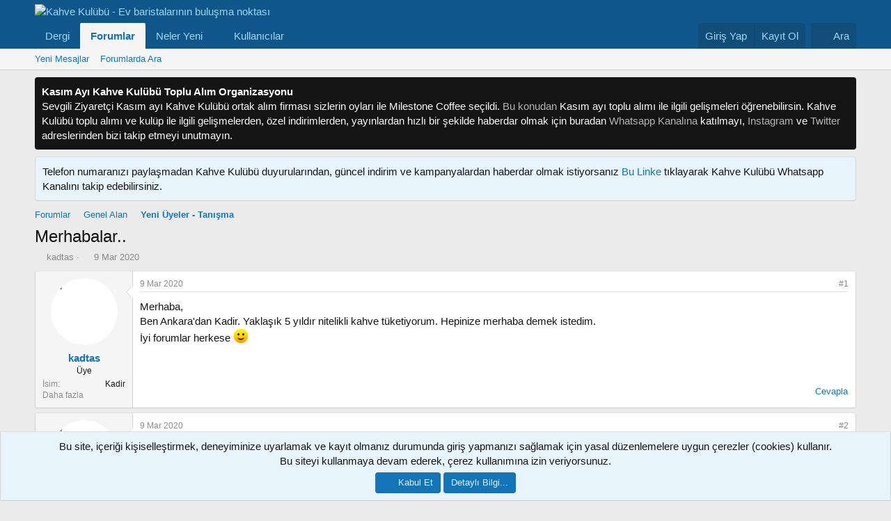

--- FILE ---
content_type: text/html; charset=utf-8
request_url: https://www.kahvekulubu.net/sosyal/threads/merhabalar.298/
body_size: 20485
content:
<!DOCTYPE html>
<html id="XF" lang="tr-TR" dir="LTR"
	data-xf="2.3"
	data-app="public"
	
	
	data-template="thread_view"
	data-container-key="node-4"
	data-content-key="thread-298"
	data-logged-in="false"
	data-cookie-prefix="xf_"
	data-csrf="1768746654,b0c17dc4feaea2f434b78b76cef5205c"
	class="has-no-js template-thread_view"
	 data-run-jobs="">
<head>
	
	
	

	<meta charset="utf-8" />
	<title>Merhabalar.. | Kahve Kulübü - Ev baristalarının buluşma noktası</title>
	<link rel="manifest" href="/sosyal/webmanifest.php">

	<meta http-equiv="X-UA-Compatible" content="IE=Edge" />
	<meta name="viewport" content="width=device-width, initial-scale=1, viewport-fit=cover">

	
		<meta name="theme-color" content="#1474b8" />
	

	<meta name="apple-mobile-web-app-title" content="Kahve Kulübü">
	
		<link rel="apple-touch-icon" href="/sosyal/data/assets/logo/favicon.png">
		

	
		
		<meta name="description" content="Merhaba,
Ben Ankara&#039;dan Kadir. Yaklaşık 5 yıldır nitelikli kahve tüketiyorum. Hepinize merhaba demek istedim.
İyi forumlar herkese :)" />
		<meta property="og:description" content="Merhaba,
Ben Ankara&#039;dan Kadir. Yaklaşık 5 yıldır nitelikli kahve tüketiyorum. Hepinize merhaba demek istedim.
İyi forumlar herkese :)" />
		<meta property="twitter:description" content="Merhaba,
Ben Ankara&#039;dan Kadir. Yaklaşık 5 yıldır nitelikli kahve tüketiyorum. Hepinize merhaba demek istedim.
İyi forumlar herkese :)" />
	
	
		<meta property="og:url" content="https://www.kahvekulubu.net/sosyal/threads/merhabalar.298/" />
	
		<link rel="canonical" href="https://www.kahvekulubu.net/sosyal/threads/merhabalar.298/" />
	

	
		
	
	
	<meta property="og:site_name" content="Kahve Kulübü - Ev baristalarının buluşma noktası" />


	
	
		
	
	
	<meta property="og:type" content="website" />


	
	
		
	
	
	
		<meta property="og:title" content="Merhabalar.." />
		<meta property="twitter:title" content="Merhabalar.." />
	


	
	
	
	

	
	
	
	

	<link rel="stylesheet" href="/sosyal/css.php?css=public%3Anormalize.css%2Cpublic%3Afa.css%2Cpublic%3Acore.less%2Cpublic%3Aapp.less&amp;s=1&amp;l=2&amp;d=1765222311&amp;k=35ec985b9e385f36a54472bd33939d4c575c51ce" />

	<link rel="stylesheet" href="/sosyal/css.php?css=public%3Aeditor.less%2Cpublic%3Amessage.less%2Cpublic%3Amrjinx_profilefieldspopup.less%2Cpublic%3Anotices.less%2Cpublic%3Ashare_controls.less%2Cpublic%3Aextra.less&amp;s=1&amp;l=2&amp;d=1765222311&amp;k=a627e9b089f23fc30687e2210cc69e9353aad79e" />


	
		<script src="/sosyal/js/xf/preamble.min.js?_v=b622da36"></script>
	

	
	<script src="/sosyal/js/vendor/vendor-compiled.js?_v=b622da36" defer></script>
	<script src="/sosyal/js/xf/core-compiled.js?_v=b622da36" defer></script>

	<script>
		XF.ready(() =>
		{
			XF.extendObject(true, XF.config, {
				// 
				userId: 0,
				enablePush: true,
				pushAppServerKey: 'BMCiQTmYLDssztJImZ7VcwqHxFz9Gf7vuZruW9xUJIA5Cs77sxbrmr6RwYZAeYknqMXMmX_FZmB2MhMHwp1xeKQ',
				url: {
					fullBase: 'https://www.kahvekulubu.net/sosyal/',
					basePath: '/sosyal/',
					css: '/sosyal/css.php?css=__SENTINEL__&s=1&l=2&d=1765222311',
					js: '/sosyal/js/__SENTINEL__?_v=b622da36',
					icon: '/sosyal/data/local/icons/__VARIANT__.svg?v=1765222312#__NAME__',
					iconInline: '/sosyal/styles/fa/__VARIANT__/__NAME__.svg?v=5.15.3',
					keepAlive: '/sosyal/login/keep-alive'
				},
				cookie: {
					path: '/',
					domain: '',
					prefix: 'xf_',
					secure: true,
					consentMode: 'simple',
					consented: ["optional","_third_party"]
				},
				cacheKey: 'f3ed7234243583f554e27d349fe769c5',
				csrf: '1768746654,b0c17dc4feaea2f434b78b76cef5205c',
				js: {"\/sosyal\/js\/MrJinx\/ProfileFieldsPopup\/profilefieldspopup.min.js?_v=b622da36":true,"\/sosyal\/js\/xf\/action.min.js?_v=b622da36":true,"\/sosyal\/js\/xf\/message.min.js?_v=b622da36":true,"\/sosyal\/js\/xf\/captcha.min.js?_v=b622da36":true,"\/sosyal\/js\/xf\/editor-compiled.js?_v=b622da36":true,"\/sosyal\/js\/MMO\/Hide\/editor.min.js?_v=b622da36":true},
				fullJs: false,
				css: {"public:editor.less":true,"public:message.less":true,"public:mrjinx_profilefieldspopup.less":true,"public:notices.less":true,"public:share_controls.less":true,"public:extra.less":true},
				time: {
					now: 1768746654,
					today: 1768683600,
					todayDow: 0,
					tomorrow: 1768770000,
					yesterday: 1768597200,
					week: 1768165200,
					month: 1767214800,
					year: 1767214800
				},
				style: {
					light: '',
					dark: '',
					defaultColorScheme: 'light'
				},
				borderSizeFeature: '3px',
				fontAwesomeWeight: 'r',
				enableRtnProtect: true,
				
				enableFormSubmitSticky: true,
				imageOptimization: '0',
				imageOptimizationQuality: 0.85,
				uploadMaxFilesize: 2097152,
				uploadMaxWidth: 1000,
				uploadMaxHeight: 1000,
				allowedVideoExtensions: ["m4v","mov","mp4","mp4v","mpeg","mpg","ogv","webm"],
				allowedAudioExtensions: ["mp3","opus","ogg","wav"],
				shortcodeToEmoji: true,
				visitorCounts: {
					conversations_unread: '0',
					alerts_unviewed: '0',
					total_unread: '0',
					title_count: true,
					icon_indicator: true
				},
				jsMt: {"xf\/action.js":"42d27db9","xf\/embed.js":"2c5bcebc","xf\/form.js":"affd08e2","xf\/structure.js":"42d27db9","xf\/tooltip.js":"affd08e2"},
				jsState: {},
				publicMetadataLogoUrl: '',
				publicPushBadgeUrl: 'https://www.kahvekulubu.net/sosyal/styles/default/xenforo/bell.png'
			})

			XF.extendObject(XF.phrases, {
				// 
				date_x_at_time_y:     "{date} - {time}",
				day_x_at_time_y:      "{day} - {time}",
				yesterday_at_x:       "Dün {time} da",
				x_minutes_ago:        "{minutes} dakika önce",
				one_minute_ago:       "1 dakika önce",
				a_moment_ago:         "Az önce",
				today_at_x:           "Bugün {time}",
				in_a_moment:          "Biraz önce",
				in_a_minute:          "Bir dakika içinde",
				in_x_minutes:         "{minutes} dakika önce",
				later_today_at_x:     "Bugün saat {time}",
				tomorrow_at_x:        "Yarın saat: {time}",
				short_date_x_minutes: "{minutes}m",
				short_date_x_hours:   "{hours}h",
				short_date_x_days:    "{days}d",

				day0: "Pazar",
				day1: "Pazartesi",
				day2: "Salı",
				day3: "Çarşamba",
				day4: "Perşembe",
				day5: "Cuma",
				day6: "Cumartesi",

				dayShort0: "Pazar",
				dayShort1: "Pzrts",
				dayShort2: "Salı",
				dayShort3: "Çrşb",
				dayShort4: "Prşb",
				dayShort5: "Cuma",
				dayShort6: "Cmrts",

				month0: "Ocak",
				month1: "Şubat",
				month2: "Mart",
				month3: "Nisan",
				month4: "Mayıs",
				month5: "Haziran",
				month6: "Temmuz",
				month7: "Ağustos",
				month8: "Eylül",
				month9: "Ekim",
				month10: "Kasım",
				month11: "Aralık",

				active_user_changed_reload_page: "Aktif kullanıcı değişti. Tarayıcı sayfanızı yenileyerek yeni aktif sisteme geçebilirisiniz.",
				server_did_not_respond_in_time_try_again: "Sunucu zamanında yanıt vermedi. Tekrar deneyin.",
				oops_we_ran_into_some_problems: "Hata! Bazı sorunlarla karşılaştık.",
				oops_we_ran_into_some_problems_more_details_console: "Hata! Bazı sorunlarla karşılaştık. Lütfen daha sonra tekrar deneyiniz.Sorun kullandığınız tarayıcısından kaynaklıda olabilir.",
				file_too_large_to_upload: "Dosya yüklenemeyecek kadar büyük.",
				uploaded_file_is_too_large_for_server_to_process: "Yüklemeye çalıştığınız dosya sunucunun işlemesi için çok büyük.",
				files_being_uploaded_are_you_sure: "Dosyalar hala yükleniyor. Bu formu yayınlamak istediğinizden emin misiniz?",
				attach: "Dosya ekle",
				rich_text_box: "Zengin metin kutusu",
				close: "Kapat",
				link_copied_to_clipboard: "Link copied to clipboard.",
				text_copied_to_clipboard: "Text copied to clipboard.",
				loading: "Yükleniyor...",
				you_have_exceeded_maximum_number_of_selectable_items: "You have exceeded the maximum number of selectable items.",

				processing: "İşleminiz yapılıyor",
				'processing...': "İşleminiz yapılıyor...",

				showing_x_of_y_items: "{total} öğenin {count} tanesi gösteriliyor",
				showing_all_items: "Tüm öğeler gösteriliyor",
				no_items_to_display: "Görüntülenecek öğe yok",

				number_button_up: "Yükselt",
				number_button_down: "Düşür",

				push_enable_notification_title: "Kahve Kulübü - Ev baristalarının buluşma noktası adresinden anlık bildirimler başarıyla etkinleştirildi.",
				push_enable_notification_body: "Anlık bildirimleri etkinleştirdiğiniz için teşekkür ederiz!",

				pull_down_to_refresh: "Pull down to refresh",
				release_to_refresh: "Release to refresh",
				refreshing: "Refreshing..."
			})
		})
	</script>

	<script src="/sosyal/js/MrJinx/ProfileFieldsPopup/profilefieldspopup.min.js?_v=b622da36" defer></script>
<script src="/sosyal/js/xf/action.min.js?_v=b622da36" defer></script>
<script src="/sosyal/js/xf/message.min.js?_v=b622da36" defer></script>
<script src="/sosyal/js/xf/captcha.min.js?_v=b622da36" defer></script>
<script src="/sosyal/js/xf/editor-compiled.js?_v=b622da36" defer></script>
<script src="/sosyal/js/MMO/Hide/editor.min.js?_v=b622da36" defer></script>



	

	
	<script async src="https://www.googletagmanager.com/gtag/js?id=G-XTDS04NH9L"></script>
	<script>
		window.dataLayer = window.dataLayer || [];
		function gtag(){dataLayer.push(arguments);}
		gtag('js', new Date());
		gtag('config', 'G-XTDS04NH9L', {
			// 
			
			
		});
	</script>

</head>
<body data-template="thread_view">

<div class="p-pageWrapper" id="top">

	

	<header class="p-header" id="header">
		<div class="p-header-inner">
			<div class="p-header-content">
				<div class="p-header-logo p-header-logo--image">
					<a href="https://www.kahvekulubu.net/sosyal/">
						

	

	
		
		

		
	

	

	<picture data-variations="{&quot;default&quot;:{&quot;1&quot;:&quot;\/sosyal\/styles\/kahvekulubukisx.png&quot;,&quot;2&quot;:&quot;\/sosyal\/styles\/kahvekulubukis3x.png&quot;}}">
		
		
		

		

		<img src="/sosyal/styles/kahvekulubukisx.png" srcset="/sosyal/styles/kahvekulubukis3x.png 2x" width="300" height="108" alt="Kahve Kulübü - Ev baristalarının buluşma noktası"  />
	</picture>


					</a>
				</div>

				
			</div>
		</div>
	</header>

	
	

	
		<div class="p-navSticky p-navSticky--primary" data-xf-init="sticky-header">
			
		<nav class="p-nav">
			<div class="p-nav-inner">
				<button type="button" class="button button--plain p-nav-menuTrigger" data-xf-click="off-canvas" data-menu=".js-headerOffCanvasMenu" tabindex="0" aria-label="Menü"><span class="button-text">
					<i aria-hidden="true"></i>
				</span></button>

				<div class="p-nav-smallLogo">
					<a href="https://www.kahvekulubu.net/sosyal/">
						

	

	
		
		

		
	

	

	<picture data-variations="{&quot;default&quot;:{&quot;1&quot;:&quot;\/sosyal\/styles\/kahvekulubukisx.png&quot;,&quot;2&quot;:null}}">
		
		
		

		

		<img src="/sosyal/styles/kahvekulubukisx.png"  width="300" height="108" alt="Kahve Kulübü - Ev baristalarının buluşma noktası"  />
	</picture>


					</a>
				</div>

				<div class="p-nav-scroller hScroller" data-xf-init="h-scroller" data-auto-scroll=".p-navEl.is-selected">
					<div class="hScroller-scroll">
						<ul class="p-nav-list js-offCanvasNavSource">
							
								<li>
									
	<div class="p-navEl " >
	

		
	
	<a href="https://www.kahvekulubu.net/index.php"
	class="p-navEl-link "
	
	data-xf-key="1"
	data-nav-id="dergi">Dergi</a>


		

		
	
	</div>

								</li>
							
								<li>
									
	<div class="p-navEl is-selected" data-has-children="true">
	

		
	
	<a href="/sosyal/"
	class="p-navEl-link p-navEl-link--splitMenu "
	
	
	data-nav-id="forums">Forumlar</a>


		<a data-xf-key="2"
			data-xf-click="menu"
			data-menu-pos-ref="< .p-navEl"
			class="p-navEl-splitTrigger"
			role="button"
			tabindex="0"
			aria-label="Genişletilmiş olarak değiştir"
			aria-expanded="false"
			aria-haspopup="true"></a>

		
	
		<div class="menu menu--structural" data-menu="menu" aria-hidden="true">
			<div class="menu-content">
				
					
	
	
	<a href="/sosyal/whats-new/posts/"
	class="menu-linkRow u-indentDepth0 js-offCanvasCopy "
	
	
	data-nav-id="newPosts">Yeni Mesajlar</a>

	

				
					
	
	
	<a href="/sosyal/search/?type=post"
	class="menu-linkRow u-indentDepth0 js-offCanvasCopy "
	
	
	data-nav-id="searchForums">Forumlarda Ara</a>

	

				
			</div>
		</div>
	
	</div>

								</li>
							
								<li>
									
	<div class="p-navEl " data-has-children="true">
	

		
	
	<a href="/sosyal/whats-new/"
	class="p-navEl-link p-navEl-link--splitMenu "
	
	
	data-nav-id="whatsNew">Neler Yeni</a>


		<a data-xf-key="3"
			data-xf-click="menu"
			data-menu-pos-ref="< .p-navEl"
			class="p-navEl-splitTrigger"
			role="button"
			tabindex="0"
			aria-label="Genişletilmiş olarak değiştir"
			aria-expanded="false"
			aria-haspopup="true"></a>

		
	
		<div class="menu menu--structural" data-menu="menu" aria-hidden="true">
			<div class="menu-content">
				
					
	
	
	<a href="/sosyal/featured/"
	class="menu-linkRow u-indentDepth0 js-offCanvasCopy "
	
	
	data-nav-id="featured">Öne Çıkan İçerik</a>

	

				
					
	
	
	<a href="/sosyal/whats-new/posts/"
	class="menu-linkRow u-indentDepth0 js-offCanvasCopy "
	 rel="nofollow"
	
	data-nav-id="whatsNewPosts">Yeni Mesajlar</a>

	

				
					
	
	
	<a href="/sosyal/whats-new/profile-posts/"
	class="menu-linkRow u-indentDepth0 js-offCanvasCopy "
	 rel="nofollow"
	
	data-nav-id="whatsNewProfilePosts">Yeni Profil Mesajları</a>

	

				
					
	
	
	<a href="/sosyal/whats-new/latest-activity"
	class="menu-linkRow u-indentDepth0 js-offCanvasCopy "
	 rel="nofollow"
	
	data-nav-id="latestActivity">Son Etkinlikler</a>

	

				
			</div>
		</div>
	
	</div>

								</li>
							
								<li>
									
	<div class="p-navEl " data-has-children="true">
	

		
	
	<a href="/sosyal/members/"
	class="p-navEl-link p-navEl-link--splitMenu "
	
	
	data-nav-id="members">Kullanıcılar</a>


		<a data-xf-key="4"
			data-xf-click="menu"
			data-menu-pos-ref="< .p-navEl"
			class="p-navEl-splitTrigger"
			role="button"
			tabindex="0"
			aria-label="Genişletilmiş olarak değiştir"
			aria-expanded="false"
			aria-haspopup="true"></a>

		
	
		<div class="menu menu--structural" data-menu="menu" aria-hidden="true">
			<div class="menu-content">
				
					
	
	
	<a href="/sosyal/online/"
	class="menu-linkRow u-indentDepth0 js-offCanvasCopy "
	
	
	data-nav-id="currentVisitors">Aktif Ziyaretçiler</a>

	

				
					
	
	
	<a href="/sosyal/whats-new/profile-posts/"
	class="menu-linkRow u-indentDepth0 js-offCanvasCopy "
	 rel="nofollow"
	
	data-nav-id="newProfilePosts">Yeni Profil Mesajları</a>

	

				
					
	
	
	<a href="/sosyal/search/?type=profile_post"
	class="menu-linkRow u-indentDepth0 js-offCanvasCopy "
	
	
	data-nav-id="searchProfilePosts">Profil Mesajlarında Ara</a>

	

				
			</div>
		</div>
	
	</div>

								</li>
							
						</ul>
					</div>
				</div>

				<div class="p-nav-opposite">
					<div class="p-navgroup p-account p-navgroup--guest">
						
							<a href="/sosyal/login/" class="p-navgroup-link p-navgroup-link--textual p-navgroup-link--logIn"
								data-xf-click="overlay" data-follow-redirects="on">
								<span class="p-navgroup-linkText">Giriş Yap</span>
							</a>
							
								<a href="/sosyal/register/" class="p-navgroup-link p-navgroup-link--textual p-navgroup-link--register"
									data-xf-click="overlay" data-follow-redirects="on">
									<span class="p-navgroup-linkText">Kayıt Ol</span>
								</a>
							
						
					</div>

					<div class="p-navgroup p-discovery">
						<a href="/sosyal/whats-new/"
							class="p-navgroup-link p-navgroup-link--iconic p-navgroup-link--whatsnew"
							aria-label="Neler Yeni"
							title="Neler Yeni">
							<i aria-hidden="true"></i>
							<span class="p-navgroup-linkText">Neler Yeni</span>
						</a>

						
							<a href="/sosyal/search/"
								class="p-navgroup-link p-navgroup-link--iconic p-navgroup-link--search"
								data-xf-click="menu"
								data-xf-key="/"
								aria-label="Ara"
								aria-expanded="false"
								aria-haspopup="true"
								title="Ara">
								<i aria-hidden="true"></i>
								<span class="p-navgroup-linkText">Ara</span>
							</a>
							<div class="menu menu--structural menu--wide" data-menu="menu" aria-hidden="true">
								<form action="/sosyal/search/search" method="post"
									class="menu-content"
									data-xf-init="quick-search">

									<h3 class="menu-header">Ara</h3>
									
									<div class="menu-row">
										
											<div class="inputGroup inputGroup--joined">
												<input type="text" class="input" name="keywords" data-acurl="/sosyal/search/auto-complete" placeholder="Ara..." aria-label="Ara" data-menu-autofocus="true" />
												
			<select name="constraints" class="js-quickSearch-constraint input" aria-label="içinde ara">
				<option value="">Her yerde</option>
<option value="{&quot;search_type&quot;:&quot;post&quot;}">Konular</option>
<option value="{&quot;search_type&quot;:&quot;post&quot;,&quot;c&quot;:{&quot;nodes&quot;:[4],&quot;child_nodes&quot;:1}}">Bu forum</option>
<option value="{&quot;search_type&quot;:&quot;post&quot;,&quot;c&quot;:{&quot;thread&quot;:298}}">Bu konu</option>

			</select>
		
											</div>
										
									</div>

									
									<div class="menu-row">
										<label class="iconic"><input type="checkbox"  name="c[title_only]" value="1" /><i aria-hidden="true"></i><span class="iconic-label">Sadece başlıkları ara</span></label>

									</div>
									
									<div class="menu-row">
										<div class="inputGroup">
											<span class="inputGroup-text" id="ctrl_search_menu_by_member">Kullanıcı:</span>
											<input type="text" class="input" name="c[users]" data-xf-init="auto-complete" placeholder="Üye" aria-labelledby="ctrl_search_menu_by_member" />
										</div>
									</div>
									<div class="menu-footer">
									<span class="menu-footer-controls">
										<button type="submit" class="button button--icon button--icon--search button--primary"><i class="fa--xf far fa-search "><svg xmlns="http://www.w3.org/2000/svg" role="img" aria-hidden="true" ><use href="/sosyal/data/local/icons/regular.svg?v=1765222312#search"></use></svg></i><span class="button-text">Ara</span></button>
										<button type="submit" class="button " name="from_search_menu"><span class="button-text">Gelişmiş Arama...</span></button>
									</span>
									</div>

									<input type="hidden" name="_xfToken" value="1768746654,b0c17dc4feaea2f434b78b76cef5205c" />
								</form>
							</div>
						
					</div>
				</div>
			</div>
		</nav>
	
		</div>
		
		
			<div class="p-sectionLinks">
				<div class="p-sectionLinks-inner hScroller" data-xf-init="h-scroller">
					<div class="hScroller-scroll">
						<ul class="p-sectionLinks-list">
							
								<li>
									
	<div class="p-navEl " >
	

		
	
	<a href="/sosyal/whats-new/posts/"
	class="p-navEl-link "
	
	data-xf-key="alt+1"
	data-nav-id="newPosts">Yeni Mesajlar</a>


		

		
	
	</div>

								</li>
							
								<li>
									
	<div class="p-navEl " >
	

		
	
	<a href="/sosyal/search/?type=post"
	class="p-navEl-link "
	
	data-xf-key="alt+2"
	data-nav-id="searchForums">Forumlarda Ara</a>


		

		
	
	</div>

								</li>
							
						</ul>
					</div>
				</div>
			</div>
			
	
		

	<div class="offCanvasMenu offCanvasMenu--nav js-headerOffCanvasMenu" data-menu="menu" aria-hidden="true" data-ocm-builder="navigation">
		<div class="offCanvasMenu-backdrop" data-menu-close="true"></div>
		<div class="offCanvasMenu-content">
			<div class="offCanvasMenu-header">
				Menü
				<a class="offCanvasMenu-closer" data-menu-close="true" role="button" tabindex="0" aria-label="Kapat"></a>
			</div>
			
				<div class="p-offCanvasRegisterLink">
					<div class="offCanvasMenu-linkHolder">
						<a href="/sosyal/login/" class="offCanvasMenu-link" data-xf-click="overlay" data-menu-close="true">
							Giriş Yap
						</a>
					</div>
					<hr class="offCanvasMenu-separator" />
					
						<div class="offCanvasMenu-linkHolder">
							<a href="/sosyal/register/" class="offCanvasMenu-link" data-xf-click="overlay" data-menu-close="true">
								Kayıt Ol
							</a>
						</div>
						<hr class="offCanvasMenu-separator" />
					
				</div>
			
			<div class="js-offCanvasNavTarget"></div>
			<div class="offCanvasMenu-installBanner js-installPromptContainer" style="display: none;" data-xf-init="install-prompt">
				<div class="offCanvasMenu-installBanner-header">Uygulamayı Yükle</div>
				<button type="button" class="button js-installPromptButton"><span class="button-text">Yükle</span></button>
				<template class="js-installTemplateIOS">
					<div class="js-installTemplateContent">
						<div class="overlay-title">How to install the app on iOS</div>
						<div class="block-body">
							<div class="block-row">
								<p>
									Follow along with the video below to see how to install our site as a web app on your home screen.
								</p>
								<p style="text-align: center">
									<video src="/sosyal/styles/default/xenforo/add_to_home.mp4"
										width="280" height="480" autoplay loop muted playsinline></video>
								</p>
								<p>
									<small><strong>Not:</strong> This feature may not be available in some browsers.</small>
								</p>
							</div>
						</div>
					</div>
				</template>
			</div>
		</div>
	</div>

	<div class="p-body">
		<div class="p-body-inner">
			<!--XF:EXTRA_OUTPUT-->

	
	
	 
		
	 
	 
	
	 
	 
		



			
				
	
		
		

		<ul class="notices notices--block notices--isMulti js-notices"
			data-xf-init="notices"
			data-type="block"
			data-scroll-interval="6">

			
				
	<li class="notice js-notice notice--dark"
		data-notice-id="16"
		data-delay-duration="0"
		data-display-duration="0"
		data-auto-dismiss=""
		data-visibility="">

		
		<div class="notice-content">
			
				<a href="/sosyal/account/dismiss-notice?notice_id=16" class="notice-dismiss js-noticeDismiss" data-xf-init="tooltip" title="Red notu"></a>
			
			<b>Kasım Ayı Kahve Kulübü Toplu Alım Organizasyonu</b><br>
Sevgili  Ziyaretçi Kasım ayı Kahve Kulübü ortak alım firması sizlerin oyları ile  Milestone Coffee  seçildi.  <a href="https://www.kahvekulubu.net/sosyal/threads/kasim-2025-kahve-kulubu-toplu-alim-etkinligi.11423/"> Bu konudan</a> Kasım ayı toplu alımı ile ilgili gelişmeleri öğrenebilirsin. Kahve Kulübü toplu alımı ve kulüp ile ilgili gelişmelerden, özel indirimlerden, yayınlardan hızlı bir şekilde haberdar olmak için buradan 
<a href="https://whatsapp.com/channel/0029VaC726U8KMqtcu7xqR0N">Whatsapp Kanalına</a> katılmayı, <a href="https://www.instagram.com/kahvekulubunet/">Instagram</a>  ve <a href="https://www.twitter.com/kahvekulubunet/">Twitter</a> adreslerinden bizi takip etmeyi unutmayın.
		</div>
	</li>

			
				
	<li class="notice js-notice notice--primary"
		data-notice-id="17"
		data-delay-duration="0"
		data-display-duration="0"
		data-auto-dismiss=""
		data-visibility="">

		
		<div class="notice-content">
			
				<a href="/sosyal/account/dismiss-notice?notice_id=17" class="notice-dismiss js-noticeDismiss" data-xf-init="tooltip" title="Red notu"></a>
			
			Telefon numaranızı paylaşmadan Kahve Kulübü duyurularından, güncel indirim ve kampanyalardan haberdar olmak istiyorsanız <a href="https://whatsapp.com/channel/0029VaC726U8KMqtcu7xqR0N">Bu Linke </a> tıklayarak Kahve Kulübü Whatsapp Kanalını takip edebilirsiniz.
		</div>
	</li>

			
		</ul>
	

			

			

			
	
	
	 
		
	 
	 
	
	 
	 
		


			
	
		<ul class="p-breadcrumbs "
			itemscope itemtype="https://schema.org/BreadcrumbList">
			
				

				
				

				

				
					
					
	<li itemprop="itemListElement" itemscope itemtype="https://schema.org/ListItem">
		<a href="/sosyal/" itemprop="item">
			<span itemprop="name">Forumlar</span>
		</a>
		<meta itemprop="position" content="1" />
	</li>

				
				
					
					
	<li itemprop="itemListElement" itemscope itemtype="https://schema.org/ListItem">
		<a href="/sosyal/#genel-alan.1" itemprop="item">
			<span itemprop="name">Genel Alan</span>
		</a>
		<meta itemprop="position" content="2" />
	</li>

				
					
					
	<li itemprop="itemListElement" itemscope itemtype="https://schema.org/ListItem">
		<a href="/sosyal/forums/yeni-uyeler-tanisma.4/" itemprop="item">
			<span itemprop="name">Yeni Üyeler - Tanışma</span>
		</a>
		<meta itemprop="position" content="3" />
	</li>

				
			
		</ul>
	

			
	
	
	 
		
	 
	 
	
	 
	 
		



			
	<noscript class="js-jsWarning"><div class="blockMessage blockMessage--important blockMessage--iconic u-noJsOnly">JavaScript devre dışı. Daha iyi bir deneyim için, önce lütfen tarayıcınızda JavaScript'i etkinleştirin.</div></noscript>

			
	<div class="blockMessage blockMessage--important blockMessage--iconic js-browserWarning" style="display: none">Eski bir web tarayıcısı kullanıyorsunuz. Bu veya diğer siteleri görüntülemekte sorunlar yaşayabilirsiniz..<br />Tarayıcınızı güncellemeli veya <a href="https://www.google.com/chrome/" target="_blank" rel="noopener">alternatif bir tarayıcı</a> kullanmalısınız.</div>


			
				<div class="p-body-header">
					
						
							<div class="p-title ">
								
									
										<h1 class="p-title-value">Merhabalar..</h1>
									
									
								
							</div>
						

						
							<div class="p-description">
	<ul class="listInline listInline--bullet">
		<li>
			<i class="fa--xf far fa-user "><svg xmlns="http://www.w3.org/2000/svg" role="img" ><title>Konuyu başlatan</title><use href="/sosyal/data/local/icons/regular.svg?v=1765222312#user"></use></svg></i>
			<span class="u-srOnly">Konuyu başlatan</span>

			<a href="/sosyal/members/kadtas.276/" class="username  u-concealed" dir="auto" data-user-id="276" data-xf-init="member-tooltip">kadtas</a>
		</li>
		<li>
			<i class="fa--xf far fa-clock "><svg xmlns="http://www.w3.org/2000/svg" role="img" ><title>Başlangıç tarihi</title><use href="/sosyal/data/local/icons/regular.svg?v=1765222312#clock"></use></svg></i>
			<span class="u-srOnly">Başlangıç tarihi</span>

			<a href="/sosyal/threads/merhabalar.298/" class="u-concealed"><time  class="u-dt" dir="auto" datetime="2020-03-09T12:14:35+0300" data-timestamp="1583745275" data-date="9 Mar 2020" data-time="12:14" data-short="Mar &#039;20" title="9 Mar 2020 - 12:14">9 Mar 2020</time></a>
		</li>
		
		
	</ul>
</div>
						
					
				</div>
			

			<div class="p-body-main  ">
				
				<div class="p-body-contentCol"></div>
				

				

				<div class="p-body-content">
					
					<div class="p-body-pageContent">












	
	
	
		
	
	
	


	
	
	
		
	
	
	


	
	
		
	
	
	


	
	



	












	

	
		
	



















<div class="block block--messages" data-xf-init="" data-type="post" data-href="/sosyal/inline-mod/" data-search-target="*">

	<span class="u-anchorTarget" id="posts"></span>

	
		
	

	

	<div class="block-outer"></div>

	

	
		
	<div class="block-outer js-threadStatusField"></div>

	

	<div class="block-container lbContainer"
		data-xf-init="lightbox select-to-quote"
		data-message-selector=".js-post"
		data-lb-id="thread-298"
		data-lb-universal="1">

		<div class="block-body js-replyNewMessageContainer">
			
				

					

					
						

	
	

	

	
	<article class="message message--post js-post js-inlineModContainer  "
		data-author="kadtas"
		data-content="post-3786"
		id="js-post-3786"
		>

		

		<span class="u-anchorTarget" id="post-3786"></span>

		
			<div class="message-inner">
				
					<div class="message-cell message-cell--user">
						

	<section class="message-user"
		
		
		>

		

		<div class="message-avatar ">
			<div class="message-avatar-wrapper">
				<a href="/sosyal/members/kadtas.276/" class="avatar avatar--m" data-user-id="276" data-xf-init="member-tooltip">
			<img src="/sosyal/data/avatars/m/0/276.jpg?1714475091"  alt="kadtas" class="avatar-u276-m" width="96" height="96" loading="lazy" /> 
		</a>
				
			</div>
		</div>
		<div class="message-userDetails">
			<h4 class="message-name"><a href="/sosyal/members/kadtas.276/" class="username " dir="auto" data-user-id="276" data-xf-init="member-tooltip">kadtas</a></h4>
			<h5 class="userTitle message-userTitle" dir="auto">Üye</h5>
			
		</div>
		
			
			
				<div class="message-userExtras">
				
					
					
					
					
					
					
					
					
					
						

	
		
			

			
				<dl class="pairs pairs--justified" data-field="gercekisim">
					<dt>İsim</dt>
					<dd>Kadir</dd>
				</dl>
			
		
	
		
	

						
							

	
		
	

						
					
				
				</div>

	<div class="message-userExtras-popup">
		
			

		

	
	
		
			<div class="js-profilefieldspopup profilefieldspopup_text" style="float:left;">Daha fazla<span class="profilefieldspopup_link" data-xf-init="profilefieldspopup" data-shortcut="profilefieldscontent">&nbsp;<i class="fa fa-caret-down fa-lg"></i>&nbsp;</span>
				<div class="profilefieldscontent profilefieldscontent--tooltip js-profilefieldspopuptext">
					
						






						
							

	
		
			

			
				<dl class="pairs pairs--justified--popup" data-field="gercekisim">
					<dt>İsim</dt>
					<dd>Kadir</dd>
				</dl>
			
		
	
		
	
		
	
		
	
		
	
		
	
		
	
		
	
		
	

							
						
							

	
		
	

							
					
				</div>
			</div>
			
		


		
	</div>

			
		
		<span class="message-userArrow"></span>
	</section>

					</div>
				

				
					<div class="message-cell message-cell--main">
					
						<div class="message-main js-quickEditTarget">

							
								

	

	<header class="message-attribution message-attribution--split">
		<ul class="message-attribution-main listInline ">
			
			
			<li class="u-concealed">
				<a href="/sosyal/threads/merhabalar.298/post-3786" rel="nofollow" >
					<time  class="u-dt" dir="auto" datetime="2020-03-09T12:14:35+0300" data-timestamp="1583745275" data-date="9 Mar 2020" data-time="12:14" data-short="Mar &#039;20" title="9 Mar 2020 - 12:14">9 Mar 2020</time>
				</a>
			</li>
			
		</ul>

		<ul class="message-attribution-opposite message-attribution-opposite--list ">
			
			<li>
				<a href="/sosyal/threads/merhabalar.298/post-3786"
					class="message-attribution-gadget"
					data-xf-init="share-tooltip"
					data-href="/sosyal/posts/3786/share"
					aria-label="Paylaş"
					rel="nofollow">
					<i class="fa--xf far fa-share-alt "><svg xmlns="http://www.w3.org/2000/svg" role="img" aria-hidden="true" ><use href="/sosyal/data/local/icons/regular.svg?v=1765222312#share-alt"></use></svg></i>
				</a>
			</li>
			
				<li class="u-hidden js-embedCopy">
					
	<a href="javascript:"
		data-xf-init="copy-to-clipboard"
		data-copy-text="&lt;div class=&quot;js-xf-embed&quot; data-url=&quot;https://www.kahvekulubu.net/sosyal/&quot; data-content=&quot;post-3786&quot;&gt;&lt;/div&gt;&lt;script defer src=&quot;https://www.kahvekulubu.net/sosyal//js/xf/external_embed.js?_v=b622da36&quot;&gt;&lt;/script&gt;"
		data-success="Embed code HTML copied to clipboard."
		class="">
		<i class="fa--xf far fa-code "><svg xmlns="http://www.w3.org/2000/svg" role="img" aria-hidden="true" ><use href="/sosyal/data/local/icons/regular.svg?v=1765222312#code"></use></svg></i>
	</a>

				</li>
			
			
			
				<li>
					<a href="/sosyal/threads/merhabalar.298/post-3786" rel="nofollow">
						#1
					</a>
				</li>
			
		</ul>
	</header>

							

							<div class="message-content js-messageContent">
							

								
									
	
	
	

								

								
									
	

	<div class="message-userContent lbContainer js-lbContainer "
		data-lb-id="post-3786"
		data-lb-caption-desc="kadtas &middot; 9 Mar 2020 - 12:14">

		
			

	
		
	

		

		<article class="message-body js-selectToQuote">
			
				
			

			<div >
				
					<div class="bbWrapper">Merhaba,<br />
Ben Ankara&#039;dan Kadir. Yaklaşık 5 yıldır nitelikli kahve tüketiyorum. Hepinize merhaba demek istedim.<br />
İyi forumlar herkese <img src="https://cdn.jsdelivr.net/joypixels/assets/8.0/png/unicode/64/1f642.png" class="smilie smilie--emoji" loading="lazy" width="64" height="64" alt=":)" title="Smile    :)"  data-smilie="1"data-shortname=":)" /></div>
				
			</div>

			<div class="js-selectToQuoteEnd">&nbsp;</div>
			
				
			
		</article>

		
			

	
		
	

		

		
	</div>

								

								
									
	

	

								

								
									
	

								

							
							</div>

							
								
	

	<footer class="message-footer">
		

		
			<div class="message-actionBar actionBar">
				
					
	
		<div class="actionBar-set actionBar-set--external">
		
			

			
				

				

				<a href="/sosyal/threads/merhabalar.298/reply?quote=3786"
					class="actionBar-action actionBar-action--reply"
					title="Cevapla, bu mesajı alıntılıyor"
					rel="nofollow"
					data-xf-click="quote"
					data-quote-href="/sosyal/posts/3786/quote">Cevapla</a>
			
		
		</div>
	

	

				
			</div>
		

		<div class="reactionsBar js-reactionsList ">
			
		</div>

		<div class="js-historyTarget message-historyTarget toggleTarget" data-href="trigger-href"></div>
	</footer>

							
						</div>

					
					</div>
				
			</div>
		
	</article>

	
	

					

					

				

					

					
						

	
	

	

	
	<article class="message message--post js-post js-inlineModContainer  "
		data-author="HaLiL"
		data-content="post-3795"
		id="js-post-3795"
		itemscope itemtype="https://schema.org/Comment" itemid="https://www.kahvekulubu.net/sosyal/posts/3795/">

		
			<meta itemprop="parentItem" itemscope itemid="https://www.kahvekulubu.net/sosyal/threads/merhabalar.298/" />
			<meta itemprop="name" content="Posta #2" />
		

		<span class="u-anchorTarget" id="post-3795"></span>

		
			<div class="message-inner">
				
					<div class="message-cell message-cell--user">
						

	<section class="message-user"
		itemprop="author"
		itemscope itemtype="https://schema.org/Person"
		itemid="https://www.kahvekulubu.net/sosyal/members/halil.59/">

		
			<meta itemprop="url" content="https://www.kahvekulubu.net/sosyal/members/halil.59/" />
		

		<div class="message-avatar ">
			<div class="message-avatar-wrapper">
				<a href="/sosyal/members/halil.59/" class="avatar avatar--m" data-user-id="59" data-xf-init="member-tooltip">
			<img src="/sosyal/data/avatars/m/0/59.jpg?1579602462" srcset="/sosyal/data/avatars/l/0/59.jpg?1579602462 2x" alt="HaLiL" class="avatar-u59-m" width="96" height="96" loading="lazy" itemprop="image" /> 
		</a>
				
			</div>
		</div>
		<div class="message-userDetails">
			<h4 class="message-name"><a href="/sosyal/members/halil.59/" class="username " dir="auto" data-user-id="59" data-xf-init="member-tooltip"><span itemprop="name">HaLiL</span></a></h4>
			<h5 class="userTitle message-userTitle" dir="auto" itemprop="jobTitle">Barista</h5>
			
		</div>
		
			
			
				<div class="message-userExtras">
				
					
					
					
					
					
					
					
						<dl class="pairs pairs--justified">
							<dt>Konum</dt>
							<dd>
								
									<a href="/sosyal/misc/location-info?location=Gaziantep" rel="nofollow noreferrer" target="_blank" class="u-concealed">Gaziantep</a>
								
							</dd>
						</dl>
					
					
					
						

	
		
			

			
				<dl class="pairs pairs--justified" data-field="gercekisim">
					<dt>İsim</dt>
					<dd>İbrahim Halil</dd>
				</dl>
			
		
	
		
	

						
							

	
		
	

						
					
				
				</div>

	<div class="message-userExtras-popup">
		
			

		

	
	
		
			<div class="js-profilefieldspopup profilefieldspopup_text" style="float:left;">Daha fazla<span class="profilefieldspopup_link" data-xf-init="profilefieldspopup" data-shortcut="profilefieldscontent">&nbsp;<i class="fa fa-caret-down fa-lg"></i>&nbsp;</span>
				<div class="profilefieldscontent profilefieldscontent--tooltip js-profilefieldspopuptext">
					
						






						
							

	
		
			

			
				<dl class="pairs pairs--justified--popup" data-field="gercekisim">
					<dt>İsim</dt>
					<dd>İbrahim Halil</dd>
				</dl>
			
		
	
		
			

			
				<dl class="pairs pairs--justified--popup" data-field="espressomak">
					<dt>Espresso Makinesi</dt>
					<dd>Cafelat Robot</dd>
				</dl>
			
		
	
		
			

			
				<dl class="pairs pairs--justified--popup" data-field="degirmen">
					<dt>Değirmen</dt>
					<dd>Eureka MSD, 1Zpresso K-Plus&amp;X Pro<img class="smilie smilie--emoji" alt="👍🏻" src="https://cdn.jsdelivr.net/joypixels/assets/8.0/png/unicode/64/1f44d-1f3fb.png" title="Başparmak yukarı: açık ten rengi    :thumbsup_tone1:" data-shortname=":thumbsup_tone1:" loading="lazy" width="64" height="64" />, Sözen♾,</dd>
				</dl>
			
		
	
		
	
		
			

			
				<dl class="pairs pairs--justified--popup" data-field="ekipman">
					<dt>Ekipmanlar</dt>
					<dd>Clever Dripper, Kalita 155, V60(01-02 plastik+02 İmmersion), Aeropress&amp;Delter Press, Espro, Stagg Ekg</dd>
				</dl>
			
		
	
		
			

			
				<dl class="pairs pairs--justified--popup" data-field="kaistiyormu">
					<dt>Kahve Arkadaşlığı İstiyor musunuz?</dt>
					<dd>Evet</dd>
				</dl>
			
		
	
		
			

			
				<dl class="pairs pairs--justified--popup" data-field="kail">
					<dt>Kahve Arkadaşlığı İl</dt>
					<dd>Gaziantep</dd>
				</dl>
			
		
	
		
	
		
	

							
						
							

	
		
	

							
					
				</div>
			</div>
			
		


		
	</div>

			
		
		<span class="message-userArrow"></span>
	</section>

					</div>
				

				
					<div class="message-cell message-cell--main">
					
						<div class="message-main js-quickEditTarget">

							
								

	

	<header class="message-attribution message-attribution--split">
		<ul class="message-attribution-main listInline ">
			
			
			<li class="u-concealed">
				<a href="/sosyal/threads/merhabalar.298/post-3795" rel="nofollow" itemprop="url">
					<time  class="u-dt" dir="auto" datetime="2020-03-09T15:18:01+0300" data-timestamp="1583756281" data-date="9 Mar 2020" data-time="15:18" data-short="Mar &#039;20" title="9 Mar 2020 - 15:18" itemprop="datePublished">9 Mar 2020</time>
				</a>
			</li>
			
		</ul>

		<ul class="message-attribution-opposite message-attribution-opposite--list ">
			
			<li>
				<a href="/sosyal/threads/merhabalar.298/post-3795"
					class="message-attribution-gadget"
					data-xf-init="share-tooltip"
					data-href="/sosyal/posts/3795/share"
					aria-label="Paylaş"
					rel="nofollow">
					<i class="fa--xf far fa-share-alt "><svg xmlns="http://www.w3.org/2000/svg" role="img" aria-hidden="true" ><use href="/sosyal/data/local/icons/regular.svg?v=1765222312#share-alt"></use></svg></i>
				</a>
			</li>
			
				<li class="u-hidden js-embedCopy">
					
	<a href="javascript:"
		data-xf-init="copy-to-clipboard"
		data-copy-text="&lt;div class=&quot;js-xf-embed&quot; data-url=&quot;https://www.kahvekulubu.net/sosyal/&quot; data-content=&quot;post-3795&quot;&gt;&lt;/div&gt;&lt;script defer src=&quot;https://www.kahvekulubu.net/sosyal//js/xf/external_embed.js?_v=b622da36&quot;&gt;&lt;/script&gt;"
		data-success="Embed code HTML copied to clipboard."
		class="">
		<i class="fa--xf far fa-code "><svg xmlns="http://www.w3.org/2000/svg" role="img" aria-hidden="true" ><use href="/sosyal/data/local/icons/regular.svg?v=1765222312#code"></use></svg></i>
	</a>

				</li>
			
			
			
				<li>
					<a href="/sosyal/threads/merhabalar.298/post-3795" rel="nofollow">
						#2
					</a>
				</li>
			
		</ul>
	</header>

							

							<div class="message-content js-messageContent">
							

								
									
	
	
	

								

								
									
	

	<div class="message-userContent lbContainer js-lbContainer "
		data-lb-id="post-3795"
		data-lb-caption-desc="HaLiL &middot; 9 Mar 2020 - 15:18">

		

		<article class="message-body js-selectToQuote">
			
				
			

			<div itemprop="text">
				
					<div class="bbWrapper">Merhabalar. Hoş geldiniz.</div>
				
			</div>

			<div class="js-selectToQuoteEnd">&nbsp;</div>
			
				
			
		</article>

		

		
	</div>

								

								
									
	

	

								

								
									
	

								

							
							</div>

							
								
	

	<footer class="message-footer">
		
			<div class="message-microdata" itemprop="interactionStatistic" itemtype="https://schema.org/InteractionCounter" itemscope>
				<meta itemprop="userInteractionCount" content="0" />
				<meta itemprop="interactionType" content="https://schema.org/LikeAction" />
			</div>
		

		
			<div class="message-actionBar actionBar">
				
					
	
		<div class="actionBar-set actionBar-set--external">
		
			

			
				

				

				<a href="/sosyal/threads/merhabalar.298/reply?quote=3795"
					class="actionBar-action actionBar-action--reply"
					title="Cevapla, bu mesajı alıntılıyor"
					rel="nofollow"
					data-xf-click="quote"
					data-quote-href="/sosyal/posts/3795/quote">Cevapla</a>
			
		
		</div>
	

	

				
			</div>
		

		<div class="reactionsBar js-reactionsList ">
			
		</div>

		<div class="js-historyTarget message-historyTarget toggleTarget" data-href="trigger-href"></div>
	</footer>

							
						</div>

					
					</div>
				
			</div>
		
	</article>

	
	

					

					

				

					

					
						

	
	

	

	
	<article class="message message--post js-post js-inlineModContainer  "
		data-author="teyyaredenkahve"
		data-content="post-3799"
		id="js-post-3799"
		itemscope itemtype="https://schema.org/Comment" itemid="https://www.kahvekulubu.net/sosyal/posts/3799/">

		
			<meta itemprop="parentItem" itemscope itemid="https://www.kahvekulubu.net/sosyal/threads/merhabalar.298/" />
			<meta itemprop="name" content="Posta #3" />
		

		<span class="u-anchorTarget" id="post-3799"></span>

		
			<div class="message-inner">
				
					<div class="message-cell message-cell--user">
						

	<section class="message-user"
		itemprop="author"
		itemscope itemtype="https://schema.org/Person"
		itemid="https://www.kahvekulubu.net/sosyal/members/teyyaredenkahve.11/">

		
			<meta itemprop="url" content="https://www.kahvekulubu.net/sosyal/members/teyyaredenkahve.11/" />
		

		<div class="message-avatar ">
			<div class="message-avatar-wrapper">
				<a href="/sosyal/members/teyyaredenkahve.11/" class="avatar avatar--m avatar--default avatar--default--dynamic" data-user-id="11" data-xf-init="member-tooltip" style="background-color: #5c5cd6; color: #ebebfa">
			<span class="avatar-u11-m" role="img" aria-label="teyyaredenkahve">T</span> 
		</a>
				
			</div>
		</div>
		<div class="message-userDetails">
			<h4 class="message-name"><a href="/sosyal/members/teyyaredenkahve.11/" class="username " dir="auto" data-user-id="11" data-xf-init="member-tooltip"><span itemprop="name">teyyaredenkahve</span></a></h4>
			<h5 class="userTitle message-userTitle" dir="auto" itemprop="jobTitle">Barista</h5>
			
		</div>
		
			
			
				<div class="message-userExtras">
				
					
					
					
					
					
					
					
						<dl class="pairs pairs--justified">
							<dt>Konum</dt>
							<dd>
								
									<a href="/sosyal/misc/location-info?location=%C4%B0stanbul" rel="nofollow noreferrer" target="_blank" class="u-concealed">İstanbul</a>
								
							</dd>
						</dl>
					
					
					
						

	
		
			

			
				<dl class="pairs pairs--justified" data-field="gercekisim">
					<dt>İsim</dt>
					<dd>Levent</dd>
				</dl>
			
		
	
		
	

						
					
				
				</div>

			
		
		<span class="message-userArrow"></span>
	</section>

					</div>
				

				
					<div class="message-cell message-cell--main">
					
						<div class="message-main js-quickEditTarget">

							
								

	

	<header class="message-attribution message-attribution--split">
		<ul class="message-attribution-main listInline ">
			
			
			<li class="u-concealed">
				<a href="/sosyal/threads/merhabalar.298/post-3799" rel="nofollow" itemprop="url">
					<time  class="u-dt" dir="auto" datetime="2020-03-09T17:00:54+0300" data-timestamp="1583762454" data-date="9 Mar 2020" data-time="17:00" data-short="Mar &#039;20" title="9 Mar 2020 - 17:00" itemprop="datePublished">9 Mar 2020</time>
				</a>
			</li>
			
		</ul>

		<ul class="message-attribution-opposite message-attribution-opposite--list ">
			
			<li>
				<a href="/sosyal/threads/merhabalar.298/post-3799"
					class="message-attribution-gadget"
					data-xf-init="share-tooltip"
					data-href="/sosyal/posts/3799/share"
					aria-label="Paylaş"
					rel="nofollow">
					<i class="fa--xf far fa-share-alt "><svg xmlns="http://www.w3.org/2000/svg" role="img" aria-hidden="true" ><use href="/sosyal/data/local/icons/regular.svg?v=1765222312#share-alt"></use></svg></i>
				</a>
			</li>
			
				<li class="u-hidden js-embedCopy">
					
	<a href="javascript:"
		data-xf-init="copy-to-clipboard"
		data-copy-text="&lt;div class=&quot;js-xf-embed&quot; data-url=&quot;https://www.kahvekulubu.net/sosyal/&quot; data-content=&quot;post-3799&quot;&gt;&lt;/div&gt;&lt;script defer src=&quot;https://www.kahvekulubu.net/sosyal//js/xf/external_embed.js?_v=b622da36&quot;&gt;&lt;/script&gt;"
		data-success="Embed code HTML copied to clipboard."
		class="">
		<i class="fa--xf far fa-code "><svg xmlns="http://www.w3.org/2000/svg" role="img" aria-hidden="true" ><use href="/sosyal/data/local/icons/regular.svg?v=1765222312#code"></use></svg></i>
	</a>

				</li>
			
			
			
				<li>
					<a href="/sosyal/threads/merhabalar.298/post-3799" rel="nofollow">
						#3
					</a>
				</li>
			
		</ul>
	</header>

							

							<div class="message-content js-messageContent">
							

								
									
	
	
	

								

								
									
	

	<div class="message-userContent lbContainer js-lbContainer "
		data-lb-id="post-3799"
		data-lb-caption-desc="teyyaredenkahve &middot; 9 Mar 2020 - 17:00">

		

		<article class="message-body js-selectToQuote">
			
				
			

			<div itemprop="text">
				
					<div class="bbWrapper">Hoş geldiniz!</div>
				
			</div>

			<div class="js-selectToQuoteEnd">&nbsp;</div>
			
				
			
		</article>

		

		
	</div>

								

								
									
	

	

								

								
									
	

								

							
							</div>

							
								
	

	<footer class="message-footer">
		
			<div class="message-microdata" itemprop="interactionStatistic" itemtype="https://schema.org/InteractionCounter" itemscope>
				<meta itemprop="userInteractionCount" content="0" />
				<meta itemprop="interactionType" content="https://schema.org/LikeAction" />
			</div>
		

		
			<div class="message-actionBar actionBar">
				
					
	
		<div class="actionBar-set actionBar-set--external">
		
			

			
				

				

				<a href="/sosyal/threads/merhabalar.298/reply?quote=3799"
					class="actionBar-action actionBar-action--reply"
					title="Cevapla, bu mesajı alıntılıyor"
					rel="nofollow"
					data-xf-click="quote"
					data-quote-href="/sosyal/posts/3799/quote">Cevapla</a>
			
		
		</div>
	

	

				
			</div>
		

		<div class="reactionsBar js-reactionsList ">
			
		</div>

		<div class="js-historyTarget message-historyTarget toggleTarget" data-href="trigger-href"></div>
	</footer>

							
						</div>

					
					</div>
				
			</div>
		
	</article>

	
	

					

					

				

					

					
						

	
	

	

	
	<article class="message message--post js-post js-inlineModContainer  "
		data-author="kadtas"
		data-content="post-3875"
		id="js-post-3875"
		itemscope itemtype="https://schema.org/Comment" itemid="https://www.kahvekulubu.net/sosyal/posts/3875/">

		
			<meta itemprop="parentItem" itemscope itemid="https://www.kahvekulubu.net/sosyal/threads/merhabalar.298/" />
			<meta itemprop="name" content="Posta #4" />
		

		<span class="u-anchorTarget" id="post-3875"></span>

		
			<div class="message-inner">
				
					<div class="message-cell message-cell--user">
						

	<section class="message-user"
		itemprop="author"
		itemscope itemtype="https://schema.org/Person"
		itemid="https://www.kahvekulubu.net/sosyal/members/kadtas.276/">

		
			<meta itemprop="url" content="https://www.kahvekulubu.net/sosyal/members/kadtas.276/" />
		

		<div class="message-avatar ">
			<div class="message-avatar-wrapper">
				<a href="/sosyal/members/kadtas.276/" class="avatar avatar--m" data-user-id="276" data-xf-init="member-tooltip">
			<img src="/sosyal/data/avatars/m/0/276.jpg?1714475091"  alt="kadtas" class="avatar-u276-m" width="96" height="96" loading="lazy" itemprop="image" /> 
		</a>
				
			</div>
		</div>
		<div class="message-userDetails">
			<h4 class="message-name"><a href="/sosyal/members/kadtas.276/" class="username " dir="auto" data-user-id="276" data-xf-init="member-tooltip"><span itemprop="name">kadtas</span></a></h4>
			<h5 class="userTitle message-userTitle" dir="auto" itemprop="jobTitle">Üye</h5>
			
		</div>
		
			
			
				<div class="message-userExtras">
				
					
					
					
					
					
					
					
					
					
						

	
		
			

			
				<dl class="pairs pairs--justified" data-field="gercekisim">
					<dt>İsim</dt>
					<dd>Kadir</dd>
				</dl>
			
		
	
		
	

						
							

	
		
	

						
					
				
				</div>

	<div class="message-userExtras-popup">
		
			

		

	
	
		
			<div class="js-profilefieldspopup profilefieldspopup_text" style="float:left;">Daha fazla<span class="profilefieldspopup_link" data-xf-init="profilefieldspopup" data-shortcut="profilefieldscontent">&nbsp;<i class="fa fa-caret-down fa-lg"></i>&nbsp;</span>
				<div class="profilefieldscontent profilefieldscontent--tooltip js-profilefieldspopuptext">
					
						






						
							

	
		
			

			
				<dl class="pairs pairs--justified--popup" data-field="gercekisim">
					<dt>İsim</dt>
					<dd>Kadir</dd>
				</dl>
			
		
	
		
	
		
	
		
	
		
	
		
	
		
	
		
	
		
	

							
						
							

	
		
	

							
					
				</div>
			</div>
			
		


		
	</div>

			
		
		<span class="message-userArrow"></span>
	</section>

					</div>
				

				
					<div class="message-cell message-cell--main">
					
						<div class="message-main js-quickEditTarget">

							
								

	

	<header class="message-attribution message-attribution--split">
		<ul class="message-attribution-main listInline ">
			
			
			<li class="u-concealed">
				<a href="/sosyal/threads/merhabalar.298/post-3875" rel="nofollow" itemprop="url">
					<time  class="u-dt" dir="auto" datetime="2020-03-10T14:48:28+0300" data-timestamp="1583840908" data-date="10 Mar 2020" data-time="14:48" data-short="Mar &#039;20" title="10 Mar 2020 - 14:48" itemprop="datePublished">10 Mar 2020</time>
				</a>
			</li>
			
		</ul>

		<ul class="message-attribution-opposite message-attribution-opposite--list ">
			
			<li>
				<a href="/sosyal/threads/merhabalar.298/post-3875"
					class="message-attribution-gadget"
					data-xf-init="share-tooltip"
					data-href="/sosyal/posts/3875/share"
					aria-label="Paylaş"
					rel="nofollow">
					<i class="fa--xf far fa-share-alt "><svg xmlns="http://www.w3.org/2000/svg" role="img" aria-hidden="true" ><use href="/sosyal/data/local/icons/regular.svg?v=1765222312#share-alt"></use></svg></i>
				</a>
			</li>
			
				<li class="u-hidden js-embedCopy">
					
	<a href="javascript:"
		data-xf-init="copy-to-clipboard"
		data-copy-text="&lt;div class=&quot;js-xf-embed&quot; data-url=&quot;https://www.kahvekulubu.net/sosyal/&quot; data-content=&quot;post-3875&quot;&gt;&lt;/div&gt;&lt;script defer src=&quot;https://www.kahvekulubu.net/sosyal//js/xf/external_embed.js?_v=b622da36&quot;&gt;&lt;/script&gt;"
		data-success="Embed code HTML copied to clipboard."
		class="">
		<i class="fa--xf far fa-code "><svg xmlns="http://www.w3.org/2000/svg" role="img" aria-hidden="true" ><use href="/sosyal/data/local/icons/regular.svg?v=1765222312#code"></use></svg></i>
	</a>

				</li>
			
			
			
				<li>
					<a href="/sosyal/threads/merhabalar.298/post-3875" rel="nofollow">
						#4
					</a>
				</li>
			
		</ul>
	</header>

							

							<div class="message-content js-messageContent">
							

								
									
	
	
	

								

								
									
	

	<div class="message-userContent lbContainer js-lbContainer "
		data-lb-id="post-3875"
		data-lb-caption-desc="kadtas &middot; 10 Mar 2020 - 14:48">

		

		<article class="message-body js-selectToQuote">
			
				
			

			<div itemprop="text">
				
					<div class="bbWrapper">Hoşbulduk teşekkür ederim</div>
				
			</div>

			<div class="js-selectToQuoteEnd">&nbsp;</div>
			
				
			
		</article>

		

		
	</div>

								

								
									
	

	

								

								
									
	

								

							
							</div>

							
								
	

	<footer class="message-footer">
		
			<div class="message-microdata" itemprop="interactionStatistic" itemtype="https://schema.org/InteractionCounter" itemscope>
				<meta itemprop="userInteractionCount" content="0" />
				<meta itemprop="interactionType" content="https://schema.org/LikeAction" />
			</div>
		

		
			<div class="message-actionBar actionBar">
				
					
	
		<div class="actionBar-set actionBar-set--external">
		
			

			
				

				

				<a href="/sosyal/threads/merhabalar.298/reply?quote=3875"
					class="actionBar-action actionBar-action--reply"
					title="Cevapla, bu mesajı alıntılıyor"
					rel="nofollow"
					data-xf-click="quote"
					data-quote-href="/sosyal/posts/3875/quote">Cevapla</a>
			
		
		</div>
	

	

				
			</div>
		

		<div class="reactionsBar js-reactionsList ">
			
		</div>

		<div class="js-historyTarget message-historyTarget toggleTarget" data-href="trigger-href"></div>
	</footer>

							
						</div>

					
					</div>
				
			</div>
		
	</article>

	
	

					

					

				
			
		</div>
	</div>

	

	
	

</div>







	
			<form action="/sosyal/threads/merhabalar.298/add-reply" method="post" class="block js-quickReply"
				 data-xf-init="attachment-manager quick-reply ajax-submit draft" data-draft-url="/sosyal/threads/merhabalar.298/draft" data-draft-autosave="60" data-captcha-context="xf_guest_thread_quick_reply" data-message-container="div[data-type=&#039;post&#039;] .js-replyNewMessageContainer"
			>
				<input type="hidden" name="_xfToken" value="1768746654,b0c17dc4feaea2f434b78b76cef5205c" />
				

		

		<div class="block-container">
			<div class="block-body">
				

	
	

	<div class="message message--quickReply block-topRadiusContent block-bottomRadiusContent">
		<div class="message-inner">
			<div class="message-cell message-cell--user">
				<div class="message-user ">
					<div class="message-avatar">
						<div class="message-avatar-wrapper">
							
							<span class="avatar avatar--m avatar--default avatar--default--text" data-user-id="0">
			<span class="avatar-u0-m"></span> 
		</span>
						</div>
					</div>
					<span class="message-userArrow"></span>
				</div>
			</div>
			<div class="message-cell message-cell--main">
				<div class="message-editorWrapper">
					

					
						
						
	
	

	
		
	
	
<script class="js-mhHideEditorConfig" type="application/json">
	{"buttons":["hide","posts","likes","days","trophies","club","groups","thanks","reacts","reply","replythanks","replyandthanks","users","usersid","usersexc","usersidexc","hideuserage"],"disabledDialog":[]}
</script>


	<script class="js-editorToolbars" type="application/json">{"toolbarButtons":{"moreText":{"buttons":["clearFormatting","bold","italic","fontSize","textColor","fontFamily","strikeThrough","underline","xfInlineCode","xfInlineSpoiler"],"buttonsVisible":"5","align":"left","icon":"fa-ellipsis-v"},"moreParagraph":{"buttons":["xfList","align","paragraphFormat"],"buttonsVisible":"3","align":"left","icon":"fa-ellipsis-v"},"moreRich":{"buttons":["insertLink","insertImage","xfSmilie","xfMedia","xfQuote","insertTable","insertHR","insertVideo","xfSpoiler","xfCode","xfCustom_kahvetarif"],"buttonsVisible":"6","align":"left","icon":"fa-ellipsis-v"},"moreMisc":{"buttons":["undo","redo","xfBbCode","xfDraft"],"buttonsVisible":"4","align":"right","icon":""}},"toolbarButtonsMD":{"moreText":{"buttons":["bold","italic","fontSize","textColor","fontFamily","strikeThrough","underline","xfInlineCode","xfInlineSpoiler"],"buttonsVisible":"3","align":"left","icon":"fa-ellipsis-v"},"moreParagraph":{"buttons":["xfList","align","paragraphFormat"],"buttonsVisible":"3","align":"left","icon":"fa-ellipsis-v"},"moreRich":{"buttons":["insertLink","insertImage","xfSmilie","insertVideo","xfMedia","xfQuote","insertTable","insertHR","xfSpoiler","xfCode","xfCustom_kahvetarif"],"buttonsVisible":"2","align":"left","icon":"fa-ellipsis-v"},"moreMisc":{"buttons":["undo","redo","clearFormatting","xfBbCode","xfDraft"],"buttonsVisible":"1","align":"right","icon":""}},"toolbarButtonsSM":{"moreText":{"buttons":["bold","italic","fontSize","textColor","fontFamily","strikeThrough","underline","xfInlineCode","xfInlineSpoiler"],"buttonsVisible":"2","align":"left","icon":"fa-ellipsis-v"},"moreParagraph":{"buttons":["xfList","align","paragraphFormat"],"buttonsVisible":"1","align":"left","icon":"fa-ellipsis-v"},"moreRich":{"buttons":["insertLink","insertImage","xfSmilie","xfQuote","insertVideo","xfMedia","insertTable","insertHR","xfSpoiler","xfCode"],"buttonsVisible":"3","align":"left","icon":"fa-ellipsis-v"},"moreMisc":{"buttons":["undo","redo","xfBbCode","clearFormatting","xfDraft"],"buttonsVisible":"1","align":"right","icon":""}},"toolbarButtonsXS":{"moreText":{"buttons":["bold","italic","fontSize","textColor","fontFamily","xfList","align","paragraphFormat","strikeThrough","underline","xfInlineSpoiler","xfInlineCode"],"buttonsVisible":"2","align":"left","icon":"fa-ellipsis-v"},"moreParagraph":{"buttons":[],"buttonsVisible":"0","align":"left","icon":"fa-ellipsis-v"},"moreRich":{"buttons":["insertLink","insertImage","xfSmilie","xfQuote","insertVideo","xfMedia","insertTable","insertHR","xfSpoiler","xfCode"],"buttonsVisible":"2","align":"left","icon":"fa-ellipsis-v"},"moreMisc":{"buttons":["undo","redo","xfBbCode","clearFormatting","xfDraft"],"buttonsVisible":"1","align":"right","icon":""}}}</script>
	<script class="js-editorToolbarSizes" type="application/json">{"SM":420,"MD":575,"LG":900}</script>
	<script class="js-editorDropdowns" type="application/json">{"mh_hide":{"cmd":"mh_hide","icon":"fa-eye-slash","buttons":["xfCustom_hide","xfCustom_posts","xfCustom_likes","xfCustom_days","xfCustom_trophies","xfCustom_club","xfCustom_groups","xfCustom_reacts","xfCustom_thanks","xfCustom_reply","xfCustom_replythanks","xfCustom_replyandthanks","xfCustom_users","xfCustom_usersid","xfCustom_usersexc","xfCustom_usersidexc"],"title":"Gizle"},"xfList":{"cmd":"xfList","icon":"fa-list","buttons":["formatOL","formatUL","indent","outdent"],"title":"List"}}</script>
	<script class="js-editorLanguage" type="application/json">
		{
			"Align Center": "Ortala",
			"Align Left": "Sola hizala",
			"Align Right": "Sağa hizala",
			"Align Justify": "Metni hizala",
			"Align": "Hizalama",
			"Alignment": "Hizalama",
			"Back": "Geri",
			"Bold": "Kalın",
			"By URL": "By URL",
			"Clear Formatting": "Biçimlendirmeyi kaldır",
			"Code": "Kod",
			"Text Color": "Metin rengi",
			"Decrease Indent": "Outdent",
			"Delete Draft": "Taslağı sil",
			"Drafts": "Taslaklar",
			"Drop image": "Resmi kaldır",
			"Drop video": "Videoyu kaldır",
			"Edit Link": "Link düzenle",
			"Font Family": "Font ailesi",
			"Font Size": "Font boyutu",
			"Normal": "Normal",
			"Heading 1": "Heading 1",
			"Heading 2": "Heading 2",
			"Heading 3": "Heading 3",
			"Increase Indent": "Girinti",
			"Inline Code": "Satır içi kod",
			"Insert GIF": "Insert GIF",
			"Insert Horizontal Line": "Yatay ayıraç ekle",
			"Inline Spoiler": "Satır içi spoiler",
			"Insert Image": "Resim ekle",
			"Insert Link": "Link ekle",
			"Insert": "Ekle",
			"Italic": "Yatık",
			"List": "Liste",
			"Loading image": "Resim yükleniyor",
			"Media": "Medya",
			"More Text": "Daha fazla seçenek...",
			"More Paragraph": "Daha fazla seçenek...",
			"More Rich": "Daha fazla seçenek...",
			"More Misc": "Daha fazla seçenek...",
			"Open Link": "Açık link",
			"or click": "Or click here",
			"Ordered List": "İstenilen liste",
			"Paragraph Format": "Paragraf biçimi",
			"Preview": "Ön izleme yap",
			"Quote": "Alıntı",
			"Redo": "ileri al",
			"Remove": "Kaldır",
			"Replace": "Değiştir",
			"Save Draft": "Taslağı kaydet",
			"Smilies": "İfadeler",
			"Something went wrong. Please try again.": "Bir şeyler yanlış gitti. Lütfen tekrar deneyin veya yönetici ile iletişime geçin.",
			"Spoiler": "Spoyler",
			"Strikethrough": "Üzeri çizik",
			"Text": "Metin",
			"Toggle BB Code": "BB kodunu değiştir",
			"Underline": "Alt çizili",
			"Undo": "Geri al",
			"Unlink": "Link kaldır",
			"Unordered List": "Sırasız liste",
			"Update": "Güncelle",
			"Upload Image": "Resim yükle",
			"Uploading": "Yükleniyor",
			"URL": "URL",
			"Insert Table": "Tablo ekle",
			"Table Header": "Table header",
			"Remove Table": "Tabloyu kaldır",
			"Row": "Row",
			"Column": "Column",
			"Insert row above": "Yukarıya satır ekle",
			"Insert row below": "Aşağıya satır ekle",
			"Delete row": "Sırayı sil",
			"Insert column before": "Öncesine sütun ekle",
			"Insert column after": "Sonrasına sütunu ekle",
			"Delete column": "Sütunu sil",
			"Ctrl": "Ctrl",
			"Shift": "Shift",
			"Alt": "Alt",
			"Insert Video": "Video ekle",
			"Upload Video": "Video yükle",
			"Width": "Genişlik",
			"Height": "Yükseklik",
			"Change Size": "Boyutu değiştir",
			"None": "Yok",
			"Alternative Text": "Alt text",
			"__lang end__": ""
		}
	</script>

	<script class="js-editorCustom" type="application/json">
		{"club":{"title":"Kul\u00fcp \u00fcyeleri i\u00e7in","type":"fa","value":"user-tie","option":"no"},"days":{"title":"G\u00fcn say\u0131s\u0131","type":"fa","value":"calendar-alt","option":"yes"},"groups":{"title":"Kullan\u0131c\u0131 gruplar\u0131 i\u00e7in","type":"fa","value":"users","option":"yes"},"hide":{"title":"Sadece kay\u0131t olanlar i\u00e7in","type":"fa","value":"user-ninja","option":"optional"},"hideuserage":{"title":"Hide Content by User Age","type":"fa","value":"user","option":"yes"},"kahvetarif":{"title":"Kahve Tarifi","type":"image","value":"https:\/\/www.kahvekulubu.net\/sosyal\/styles\/coffee.png","option":"no"},"likes":{"title":"Be\u011fenme say\u0131s\u0131","type":"fa","value":"thumbs-up","option":"yes"},"posts":{"title":"Mesaj say\u0131s\u0131","type":"fa","value":"comments","option":"yes"},"reacts":{"title":"Tepkiler taraf\u0131ndan","type":"fa","value":"heart-circle","option":"yes"},"reply":{"title":"Konu yan\u0131tlama","type":"fa","value":"comment-dots","option":"no"},"replyandthanks":{"title":"Yan\u0131t ve Be\u011fen'i t\u0131kla","type":"fa","value":"heartbeat","option":"no"},"replythanks":{"title":"Yan\u0131t veya Be\u011fen'i t\u0131kla","type":"fa","value":"comment-alt-lines","option":"no"},"thanks":{"title":"\"Be\u011fen\" i t\u0131kla","type":"fa","value":"heart","option":"no"},"trophies":{"title":"Kupa say\u0131s\u0131","type":"fa","value":"trophy","option":"yes"},"users":{"title":"Kullan\u0131c\u0131lar i\u00e7in","type":"fa","value":"user-tag","option":"yes"},"usersexc":{"title":"Kullan\u0131c\u0131lar\u0131 hari\u00e7 tut","type":"fa","value":"user-times","option":"yes"},"usersid":{"title":"Kimli\u011fe g\u00f6re kullan\u0131c\u0131lar","type":"fa","value":"user-plus","option":"yes"},"usersidexc":{"title":"Kullan\u0131c\u0131lar\u0131 kimli\u011fe g\u00f6re hari\u00e7 tut","type":"fa","value":"user-shield","option":"yes"}}
	</script>

	<script class="js-xfEditorMenu" type="text/template">
		<div class="menu" data-menu="menu" aria-hidden="true"
			data-href="{{href}}"
			data-load-target=".js-xfEditorMenuBody">
			<div class="menu-content">
				<div class="js-xfEditorMenuBody">
					<div class="menu-row">Yükleniyor...</div>
				</div>
			</div>
		</div>
	</script>

	<textarea name="message_html"
		class="input js-editor u-jsOnly"
		data-xf-init="editor"
		data-original-name="message"
		data-buttons-remove="xfInsertGif,xfCustom_hide,xfCustom_posts,xfCustom_likes,xfCustom_days,xfCustom_trophies,xfCustom_club,xfCustom_groups,xfCustom_thanks,xfCustom_reacts,xfCustom_reply,xfCustom_replythanks,xfCustom_replyandthanks,xfCustom_users,xfCustom_usersid,xfCustom_usersexc,xfCustom_usersidexc,xfCustom_hideuserage"
		style="visibility: hidden; height: 137px; "
		aria-label="Zengin metin kutusu"
		 data-min-height="100" placeholder="Bu alana bir cevap yazın..." data-deferred="off" data-xf-key="r" data-preview-url="/sosyal/threads/merhabalar.298/reply-preview"></textarea>

	

	<input type="hidden" value="" data-bb-code="message" />

	<noscript>
		<textarea name="message" class="input" aria-label="Zengin metin kutusu"></textarea>
	</noscript>



	
	
		<div class="js-captchaContainer" data-row-type="fullWidth noGutter"></div>
		<noscript><input type="hidden" name="no_captcha" value="1" /></noscript>
	

	

	<div class="formButtonGroup ">
		<div class="formButtonGroup-primary">
			<button type="submit" class="button button--icon button--icon--reply button--primary"><i class="fa--xf far fa-reply "><svg xmlns="http://www.w3.org/2000/svg" role="img" aria-hidden="true" ><use href="/sosyal/data/local/icons/regular.svg?v=1765222312#reply"></use></svg></i><span class="button-text">
				Cevap yaz
			</span></button>
		</div>
		
			<div class="formButtonGroup-extra">
				
					
					
						

	
	
	
		
		<button type="button" class="button button--icon button--icon--quote button--link button--multiQuote is-hidden" data-xf-init="multi-quote" data-href="/sosyal/threads/merhabalar.298/multi-quote" data-message-selector=".js-post" data-storage-key="multiQuoteThread" data-add-message="Mesaj çoklu alıntıya eklendi" data-remove-message="Mesaj çoklu alıntıdan kaldırıldı."><i class="fa--xf far fa-quote-left "><svg xmlns="http://www.w3.org/2000/svg" role="img" aria-hidden="true" ><use href="/sosyal/data/local/icons/regular.svg?v=1765222312#quote-left"></use></svg></i><span class="button-text">
			Alıntı ekle...
		</span></button>
	
	

					
				
			</div>
		
		<input type="hidden" name="last_date" value="1583840908" autocomplete="off" />
		<input type="hidden" name="last_known_date" value="1583840908" autocomplete="off" />
		<input type="hidden" name="parent_id" value="3875" autocomplete="off" />
		<input type="hidden" name="load_extra" value="1" />
	</div>

					
					
				</div>
			</div>
		</div>
	</div>

			</div>
		</div>
	
				
			</form>
		





<div class="blockMessage blockMessage--none">
	

	

	
		

		<div class="shareButtons shareButtons--iconic" data-xf-init="share-buttons" data-page-url="" data-page-title="" data-page-desc="" data-page-image="">
			<span class="u-anchorTarget" id="_xfUid-1-1768746654"></span>

			
				<span class="shareButtons-label">Paylaş:</span>
			

			<div class="shareButtons-buttons">
				
					
						<a class="shareButtons-button shareButtons-button--brand shareButtons-button--facebook" href="#_xfUid-1-1768746654" data-href="https://www.facebook.com/sharer.php?u={url}">
							<i class="fa--xf fab fa-facebook-f "><svg xmlns="http://www.w3.org/2000/svg" role="img" aria-hidden="true" ><use href="/sosyal/data/local/icons/brands.svg?v=1765222312#facebook-f"></use></svg></i>
							<span>Facebook</span>
						</a>
					

					
						<a class="shareButtons-button shareButtons-button--brand shareButtons-button--twitter" href="#_xfUid-1-1768746654" data-href="https://twitter.com/intent/tweet?url={url}&amp;text={title}">
							<i class="fa--xf fab fa-x "><svg xmlns="http://www.w3.org/2000/svg" viewBox="0 0 512 512" role="img" aria-hidden="true" ><path d="M389.2 48h70.6L305.6 224.2 487 464H345L233.7 318.6 106.5 464H35.8L200.7 275.5 26.8 48H172.4L272.9 180.9 389.2 48zM364.4 421.8h39.1L151.1 88h-42L364.4 421.8z"/></svg></i>
							<span>X</span>
						</a>
					

					
						<a class="shareButtons-button shareButtons-button--brand shareButtons-button--bluesky" href="#_xfUid-1-1768746654" data-href="https://bsky.app/intent/compose?text={url}">
							<i class="fa--xf fab fa-bluesky "><svg xmlns="http://www.w3.org/2000/svg" viewBox="0 0 576 512" role="img" aria-hidden="true" ><path d="M407.8 294.7c-3.3-.4-6.7-.8-10-1.3c3.4 .4 6.7 .9 10 1.3zM288 227.1C261.9 176.4 190.9 81.9 124.9 35.3C61.6-9.4 37.5-1.7 21.6 5.5C3.3 13.8 0 41.9 0 58.4S9.1 194 15 213.9c19.5 65.7 89.1 87.9 153.2 80.7c3.3-.5 6.6-.9 10-1.4c-3.3 .5-6.6 1-10 1.4C74.3 308.6-9.1 342.8 100.3 464.5C220.6 589.1 265.1 437.8 288 361.1c22.9 76.7 49.2 222.5 185.6 103.4c102.4-103.4 28.1-156-65.8-169.9c-3.3-.4-6.7-.8-10-1.3c3.4 .4 6.7 .9 10 1.3c64.1 7.1 133.6-15.1 153.2-80.7C566.9 194 576 75 576 58.4s-3.3-44.7-21.6-52.9c-15.8-7.1-40-14.9-103.2 29.8C385.1 81.9 314.1 176.4 288 227.1z"/></svg></i>
							<span>Bluesky</span>
						</a>
					

					
						<a class="shareButtons-button shareButtons-button--brand shareButtons-button--linkedin" href="#_xfUid-1-1768746654" data-href="https://www.linkedin.com/sharing/share-offsite/?url={url}">
							<i class="fa--xf fab fa-linkedin "><svg xmlns="http://www.w3.org/2000/svg" role="img" aria-hidden="true" ><use href="/sosyal/data/local/icons/brands.svg?v=1765222312#linkedin"></use></svg></i>
							<span>LinkedIn</span>
						</a>
					

					
						<a class="shareButtons-button shareButtons-button--brand shareButtons-button--reddit" href="#_xfUid-1-1768746654" data-href="https://reddit.com/submit?url={url}&amp;title={title}">
							<i class="fa--xf fab fa-reddit-alien "><svg xmlns="http://www.w3.org/2000/svg" role="img" aria-hidden="true" ><use href="/sosyal/data/local/icons/brands.svg?v=1765222312#reddit-alien"></use></svg></i>
							<span>Reddit</span>
						</a>
					

					
						<a class="shareButtons-button shareButtons-button--brand shareButtons-button--pinterest" href="#_xfUid-1-1768746654" data-href="https://pinterest.com/pin/create/bookmarklet/?url={url}&amp;description={title}&amp;media={image}">
							<i class="fa--xf fab fa-pinterest-p "><svg xmlns="http://www.w3.org/2000/svg" role="img" aria-hidden="true" ><use href="/sosyal/data/local/icons/brands.svg?v=1765222312#pinterest-p"></use></svg></i>
							<span>Pinterest</span>
						</a>
					

					
						<a class="shareButtons-button shareButtons-button--brand shareButtons-button--tumblr" href="#_xfUid-1-1768746654" data-href="https://www.tumblr.com/widgets/share/tool?canonicalUrl={url}&amp;title={title}">
							<i class="fa--xf fab fa-tumblr "><svg xmlns="http://www.w3.org/2000/svg" role="img" aria-hidden="true" ><use href="/sosyal/data/local/icons/brands.svg?v=1765222312#tumblr"></use></svg></i>
							<span>Tumblr</span>
						</a>
					

					
						<a class="shareButtons-button shareButtons-button--brand shareButtons-button--whatsApp" href="#_xfUid-1-1768746654" data-href="https://api.whatsapp.com/send?text={title}&nbsp;{url}">
							<i class="fa--xf fab fa-whatsapp "><svg xmlns="http://www.w3.org/2000/svg" role="img" aria-hidden="true" ><use href="/sosyal/data/local/icons/brands.svg?v=1765222312#whatsapp"></use></svg></i>
							<span>WhatsApp</span>
						</a>
					

					
						<a class="shareButtons-button shareButtons-button--email" href="#_xfUid-1-1768746654" data-href="mailto:?subject={title}&amp;body={url}">
							<i class="fa--xf far fa-envelope "><svg xmlns="http://www.w3.org/2000/svg" role="img" aria-hidden="true" ><use href="/sosyal/data/local/icons/regular.svg?v=1765222312#envelope"></use></svg></i>
							<span>E-posta</span>
						</a>
					

					
						<a class="shareButtons-button shareButtons-button--share is-hidden" href="#_xfUid-1-1768746654"
							data-xf-init="web-share"
							data-title="" data-text="" data-url=""
							data-hide=".shareButtons-button:not(.shareButtons-button--share)">

							<i class="fa--xf far fa-share-alt "><svg xmlns="http://www.w3.org/2000/svg" role="img" aria-hidden="true" ><use href="/sosyal/data/local/icons/regular.svg?v=1765222312#share-alt"></use></svg></i>
							<span>Paylaş</span>
						</a>
					

					
						<a class="shareButtons-button shareButtons-button--link is-hidden" href="#_xfUid-1-1768746654" data-clipboard="{url}">
							<i class="fa--xf far fa-link "><svg xmlns="http://www.w3.org/2000/svg" role="img" aria-hidden="true" ><use href="/sosyal/data/local/icons/regular.svg?v=1765222312#link"></use></svg></i>
							<span>Link</span>
						</a>
					
				
			</div>
		</div>
	

</div>







</div>
					
				</div>

				
			</div>

			
			
	
		<ul class="p-breadcrumbs p-breadcrumbs--bottom"
			itemscope itemtype="https://schema.org/BreadcrumbList">
			
				

				
				

				

				
					
					
	<li itemprop="itemListElement" itemscope itemtype="https://schema.org/ListItem">
		<a href="/sosyal/" itemprop="item">
			<span itemprop="name">Forumlar</span>
		</a>
		<meta itemprop="position" content="1" />
	</li>

				
				
					
					
	<li itemprop="itemListElement" itemscope itemtype="https://schema.org/ListItem">
		<a href="/sosyal/#genel-alan.1" itemprop="item">
			<span itemprop="name">Genel Alan</span>
		</a>
		<meta itemprop="position" content="2" />
	</li>

				
					
					
	<li itemprop="itemListElement" itemscope itemtype="https://schema.org/ListItem">
		<a href="/sosyal/forums/yeni-uyeler-tanisma.4/" itemprop="item">
			<span itemprop="name">Yeni Üyeler - Tanışma</span>
		</a>
		<meta itemprop="position" content="3" />
	</li>

				
			
		</ul>
	

			
		</div>
	</div>

	<footer class="p-footer" id="footer">
		<div class="p-footer-inner">

			<div class="p-footer-row">
				
					<div class="p-footer-row-main">
						<ul class="p-footer-linkList">
							
								
								
									<li>
										
											
												<a href="/sosyal/misc/style" data-xf-click="overlay"
													data-xf-init="tooltip" title="Tema seçici" rel="nofollow">
													<i class="fa--xf far fa-paint-brush "><svg xmlns="http://www.w3.org/2000/svg" role="img" aria-hidden="true" ><use href="/sosyal/data/local/icons/regular.svg?v=1765222312#paint-brush"></use></svg></i> Klasik Tema
												</a>
											
											
										
									</li>
								
								
									<li><a href="/sosyal/misc/language" data-xf-click="overlay"
										data-xf-init="tooltip" title="Dil seçici" rel="nofollow">
										<i class="fa--xf far fa-globe "><svg xmlns="http://www.w3.org/2000/svg" role="img" aria-hidden="true" ><use href="/sosyal/data/local/icons/regular.svg?v=1765222312#globe"></use></svg></i> Turkce (TR)</a></li>
								
							
						</ul>
					</div>
				
				<div class="p-footer-row-opposite">
					<ul class="p-footer-linkList">
						
							
								<li><a href="/sosyal/misc/contact" data-xf-click="overlay">Bize Ulaşın</a></li>
							
						

						
							<li><a href="/sosyal/help/terms/">Kullanım ve Şartlar</a></li>
						

						
							<li><a href="/sosyal/help/privacy-policy/">Gizlilik Politikası</a></li>
						

						
							<li><a href="/sosyal/help/">Yardım</a></li>
						

						
							<li><a href="https://www.kahvekulubu.net/sosyal/">Ana Sayfa</a></li>
						

						<li><a href="/sosyal/forums/-/index.rss" target="_blank" class="p-footer-rssLink" title="RSS"><span aria-hidden="true"><i class="fa--xf far fa-rss "><svg xmlns="http://www.w3.org/2000/svg" role="img" aria-hidden="true" ><use href="/sosyal/data/local/icons/regular.svg?v=1765222312#rss"></use></svg></i><span class="u-srOnly">RSS</span></span></a></li>
					</ul>
				</div>
			</div>

			
				<div class="p-footer-copyright">
					
						<a href="https://xenforo.com" class="u-concealed" dir="ltr" target="_blank" rel="sponsored noopener">Community platform by XenForo<sup>&reg;</sup> <span class="copyright">&copy; 2010-2025 XenForo Ltd.</span></a><div data-xgt-cp style="margin: 0 auto;"><a class="u-concealed" target="_blank" href="https://www.xenforo.gen.tr">[XGT] Forum statistics system <span style="color:inherit;"> - XenGenTr</a></div>
						
					
				</div>
			

			
		</div>
	</footer>
</div> <!-- closing p-pageWrapper -->

<div class="u-bottomFixer js-bottomFixTarget">
	
	
		
	
		
		

		<ul class="notices notices--bottom_fixer  js-notices"
			data-xf-init="notices"
			data-type="bottom_fixer"
			data-scroll-interval="6">

			
				
	<li class="notice js-notice notice--primary notice--cookie"
		data-notice-id="-1"
		data-delay-duration="0"
		data-display-duration="0"
		data-auto-dismiss="0"
		data-visibility="">

		
		<div class="notice-content">
			
			
	<div class="u-alignCenter">
		Bu site, içeriği kişiselleştirmek, deneyiminize uyarlamak ve kayıt olmanız durumunda giriş yapmanızı sağlamak için yasal düzenlemelere uygun çerezler (cookies) kullanır.
  <br />Bu siteyi kullanmaya devam ederek, çerez kullanımına izin veriyorsunuz.
	</div>

	<div class="u-inputSpacer u-alignCenter">
		<a href="/sosyal/account/dismiss-notice" class="button button--icon button--icon--confirm js-noticeDismiss button--notice"><i class="fa--xf far fa-check "><svg xmlns="http://www.w3.org/2000/svg" role="img" aria-hidden="true" ><use href="/sosyal/data/local/icons/regular.svg?v=1765222312#check"></use></svg></i><span class="button-text">Kabul Et</span></a>
		<a href="/sosyal/help/cookies" class="button button--notice"><span class="button-text">Detaylı Bilgi...</span></a>
	</div>

		</div>
	</li>

			
		</ul>
	

	
</div>

<div class="u-navButtons js-navButtons">
	<a href="javascript:" class="button button--scroll"><span class="button-text"><i class="fa--xf far fa-arrow-left "><svg xmlns="http://www.w3.org/2000/svg" role="img" aria-hidden="true" ><use href="/sosyal/data/local/icons/regular.svg?v=1765222312#arrow-left"></use></svg></i><span class="u-srOnly">Geri</span></span></a>
</div>


	<div class="u-scrollButtons js-scrollButtons" data-trigger-type="up">
		<a href="#top" class="button button--scroll" data-xf-click="scroll-to"><span class="button-text"><i class="fa--xf far fa-arrow-up "><svg xmlns="http://www.w3.org/2000/svg" role="img" aria-hidden="true" ><use href="/sosyal/data/local/icons/regular.svg?v=1765222312#arrow-up"></use></svg></i><span class="u-srOnly">Üst</span></span></a>
		
	</div>



	<form style="display:none" hidden="hidden">
		<input type="text" name="_xfClientLoadTime" value="" id="_xfClientLoadTime" title="_xfClientLoadTime" tabindex="-1" />
	</form>

	





	
	
		
		
			<script type="application/ld+json">
				{
    "@context": "https://schema.org",
    "@type": "WebPage",
    "url": "https://www.kahvekulubu.net/sosyal/threads/merhabalar.298/",
    "mainEntity": {
        "@type": "DiscussionForumPosting",
        "@id": "https://www.kahvekulubu.net/sosyal/threads/merhabalar.298/",
        "headline": "Merhabalar..",
        "datePublished": "2020-03-09T09:14:35+00:00",
        "url": "https://www.kahvekulubu.net/sosyal/threads/merhabalar.298/",
        "articleSection": "Yeni \u00dcyeler - Tan\u0131\u015fma",
        "author": {
            "@type": "Person",
            "@id": "https://www.kahvekulubu.net/sosyal/members/kadtas.276/",
            "name": "kadtas",
            "url": "https://www.kahvekulubu.net/sosyal/members/kadtas.276/"
        },
        "interactionStatistic": [
            {
                "@type": "InteractionCounter",
                "interactionType": "https://schema.org/ViewAction",
                "userInteractionCount": 649
            },
            {
                "@type": "InteractionCounter",
                "interactionType": "https://schema.org/CommentAction",
                "userInteractionCount": 3
            },
            {
                "@type": "InteractionCounter",
                "interactionType": "https://schema.org/LikeAction",
                "userInteractionCount": 0
            }
        ],
        "text": "Merhaba,\nBen Ankara'dan Kadir. Yakla\u015f\u0131k 5 y\u0131ld\u0131r nitelikli kahve t\u00fcketiyorum. Hepinize merhaba demek istedim.\n\u0130yi forumlar herkese :)"
    },
    "publisher": {
        "@type": "Organization",
        "name": "Kahve Kul\u00fcb\u00fc - Ev baristalar\u0131n\u0131n bulu\u015fma noktas\u0131",
        "alternateName": "Kahve Kul\u00fcb\u00fc",
        "description": "Nitelikli kahve, kahve demleme, espresso, latte, cappucino, 3.dalga kahve, t\u00fcrk kahvesi, kahve \u00e7ekirdekleri, kahve de\u011firmeni, filtre kahve, v60",
        "url": "https://www.kahvekulubu.net/sosyal/"
    }
}
			</script>
		
	


</body>
</html>









